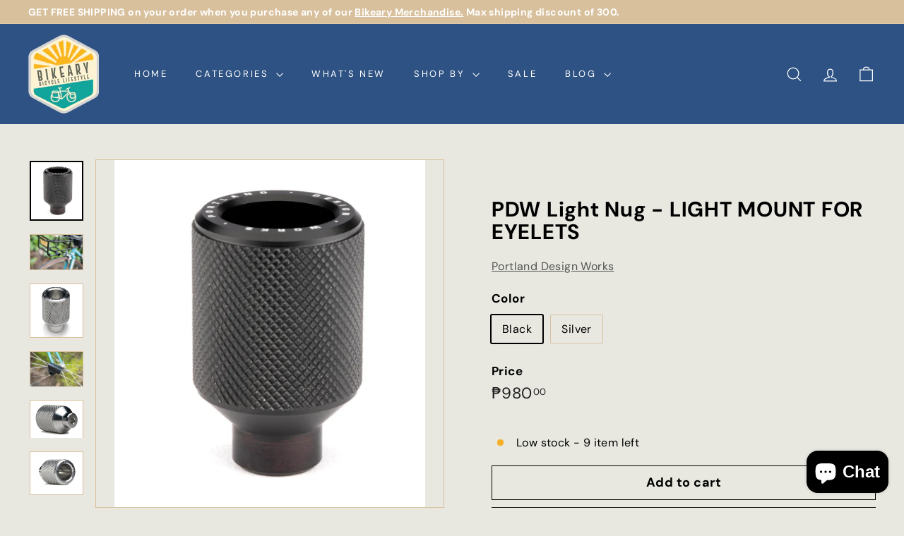

--- FILE ---
content_type: text/html; charset=utf-8
request_url: https://bikeary.com/?section_id=cart-ajax
body_size: -106
content:
<div id="shopify-section-cart-ajax" class="shopify-section">

<div
  class="cart__items"
  data-count="0"
>
  
</div>

<div class="cart__discounts text-right hide">
  <div>
    
  </div>
</div>

<div class="cart__subtotal">
<span aria-hidden="true">₱0<sup>00</sup></span>
<span class="visually-hidden">₱0.00</span>
</div>

<span class="cart-link__bubble">
  <span class="cart-link__bubble-num">0</span>
</span>

</div>